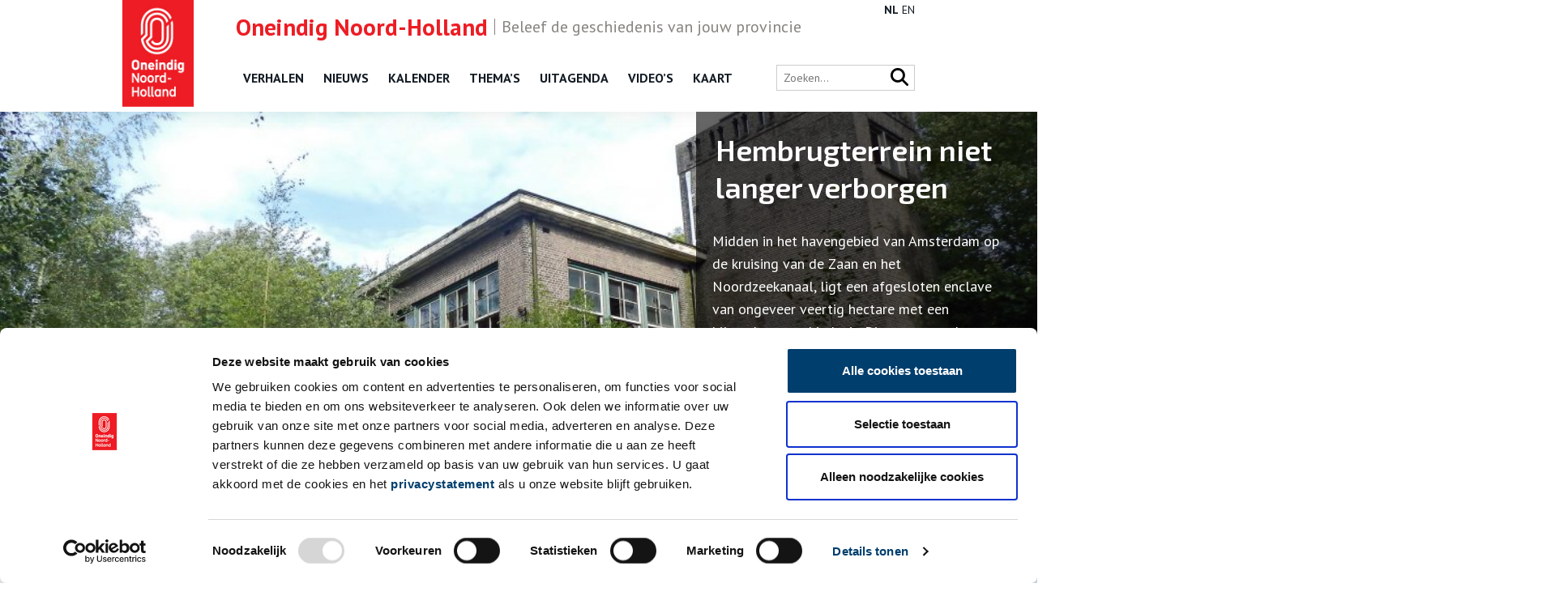

--- FILE ---
content_type: text/html; charset=UTF-8
request_url: https://onh.nl/verhaal/het-hembrugterrein-niet-langer-verborgen
body_size: 12330
content:
<!DOCTYPE html>
<html class="no-js" lang="nl">
<head>
	<meta charset="UTF-8">
	<meta http-equiv="X-UA-Compatible" content="IE=edge">
	

	<meta name="viewport" content="width=device-width, initial-scale=1">

	<link href="//fonts.googleapis.com/css?family=Exo+2:400,600" rel="stylesheet">
	<link href="//fonts.googleapis.com/css?family=PT+Sans:400,700" rel="stylesheet">

	<link href="https://cdnjs.cloudflare.com/ajax/libs/font-awesome/6.7.2/css/all.min.css" rel="stylesheet">
	<link rel="shortcut icon" href="/app/themes/innl/images/favicon.png">

	<!-- Google Tag Manager -->
	<script>(function(w,d,s,l,i){w[l]=w[l]||[];w[l].push({'gtm.start':
				new Date().getTime(),event:'gtm.js'});var f=d.getElementsByTagName(s)[0],
			j=d.createElement(s),dl=l!='dataLayer'?'&l='+l:'';j.async=true;j.src=
			'https://www.googletagmanager.com/gtm.js?id='+i+dl;f.parentNode.insertBefore(j,f);
		})(window,document,'script','dataLayer','GTM-57S88Z2');</script>
	<!-- End Google Tag Manager -->

	<script>
		window.dataLayer = window.dataLayer || [];
		function gtag(){dataLayer.push(arguments);}
	</script>

	<script type="text/javascript" data-cookieconsent="ignore">
	window.dataLayer = window.dataLayer || [];

	function gtag() {
		dataLayer.push(arguments);
	}

	gtag("consent", "default", {
		ad_personalization: "denied",
		ad_storage: "denied",
		ad_user_data: "denied",
		analytics_storage: "denied",
		functionality_storage: "denied",
		personalization_storage: "denied",
		security_storage: "granted",
		wait_for_update: 500,
	});
	gtag("set", "ads_data_redaction", true);
	</script>
<script type="text/javascript"
		id="Cookiebot"
		src="https://consent.cookiebot.com/uc.js"
		data-implementation="wp"
		data-cbid="4a5b0c98-3faa-4443-9a1f-d268bf919b6b"
							data-blockingmode="auto"
	></script>
<meta name='robots' content='index, follow, max-image-preview:large, max-snippet:-1, max-video-preview:-1' />
	<style>img:is([sizes="auto" i], [sizes^="auto," i]) { contain-intrinsic-size: 3000px 1500px }</style>
	
	<!-- This site is optimized with the Yoast SEO plugin v26.1.1 - https://yoast.com/wordpress/plugins/seo/ -->
	<title>Hembrugterrein niet langer verborgen - ONH</title>
	<link rel="canonical" href="https://onh.nl/verhaal/het-hembrugterrein-niet-langer-verborgen" />
	<meta property="og:locale" content="nl_NL" />
	<meta property="og:type" content="article" />
	<meta property="og:title" content="Hembrugterrein niet langer verborgen - ONH" />
	<meta property="og:description" content="Midden in het havengebied van Amsterdam op de kruising van de Zaan en het Noordzeekanaal, ligt een afgesloten enclave van ongeveer veertig hectare met een bijzondere geschiedenis. Dit zogenoemde Hembrugterrein was ooit het epicentrum van de Nederlandse wapenindustrie." />
	<meta property="og:url" content="https://onh.nl/verhaal/het-hembrugterrein-niet-langer-verborgen" />
	<meta property="og:site_name" content="ONH" />
	<meta property="article:modified_time" content="2022-01-18T08:19:48+00:00" />
	<meta property="og:image" content="https://onh.nl/app/uploads/2017/05/201506101655784a9a4334f.jpg" />
	<meta property="og:image:width" content="1000" />
	<meta property="og:image:height" content="665" />
	<meta property="og:image:type" content="image/jpeg" />
	<meta name="twitter:card" content="summary_large_image" />
	<meta name="twitter:label1" content="Est. reading time" />
	<meta name="twitter:data1" content="6 minuten" />
	<script type="application/ld+json" class="yoast-schema-graph">{"@context":"https://schema.org","@graph":[{"@type":"WebPage","@id":"https://onh.nl/verhaal/het-hembrugterrein-niet-langer-verborgen","url":"https://onh.nl/verhaal/het-hembrugterrein-niet-langer-verborgen","name":"Hembrugterrein niet langer verborgen - ONH","isPartOf":{"@id":"https://onh.nl/#website"},"primaryImageOfPage":{"@id":"https://onh.nl/verhaal/het-hembrugterrein-niet-langer-verborgen#primaryimage"},"image":{"@id":"https://onh.nl/verhaal/het-hembrugterrein-niet-langer-verborgen#primaryimage"},"thumbnailUrl":"https://onh.nl/app/uploads/2017/05/201506101655784a9a4334f.jpg","datePublished":"2015-07-01T11:42:10+00:00","dateModified":"2022-01-18T08:19:48+00:00","breadcrumb":{"@id":"https://onh.nl/verhaal/het-hembrugterrein-niet-langer-verborgen#breadcrumb"},"inLanguage":"nl","potentialAction":[{"@type":"ReadAction","target":["https://onh.nl/verhaal/het-hembrugterrein-niet-langer-verborgen"]}]},{"@type":"ImageObject","inLanguage":"nl","@id":"https://onh.nl/verhaal/het-hembrugterrein-niet-langer-verborgen#primaryimage","url":"https://onh.nl/app/uploads/2017/05/201506101655784a9a4334f.jpg","contentUrl":"https://onh.nl/app/uploads/2017/05/201506101655784a9a4334f.jpg","width":1000,"height":665},{"@type":"BreadcrumbList","@id":"https://onh.nl/verhaal/het-hembrugterrein-niet-langer-verborgen#breadcrumb","itemListElement":[{"@type":"ListItem","position":1,"name":"Home","item":"https://onh.nl/"},{"@type":"ListItem","position":2,"name":"Verhalen","item":"https://onh.nl/verhaal"},{"@type":"ListItem","position":3,"name":"Hembrugterrein niet langer verborgen"}]},{"@type":"WebSite","@id":"https://onh.nl/#website","url":"https://onh.nl/","name":"ONH","description":"","potentialAction":[{"@type":"SearchAction","target":{"@type":"EntryPoint","urlTemplate":"https://onh.nl/?s={search_term_string}"},"query-input":{"@type":"PropertyValueSpecification","valueRequired":true,"valueName":"search_term_string"}}],"inLanguage":"nl"}]}</script>
	<!-- / Yoast SEO plugin. -->


<style id='classic-theme-styles-inline-css'>
/*! This file is auto-generated */
.wp-block-button__link{color:#fff;background-color:#32373c;border-radius:9999px;box-shadow:none;text-decoration:none;padding:calc(.667em + 2px) calc(1.333em + 2px);font-size:1.125em}.wp-block-file__button{background:#32373c;color:#fff;text-decoration:none}
</style>
<link rel='stylesheet' id='twenty20-css' href='https://onh.nl/app/plugins/twenty20/assets/css/twenty20.css?ver=2.0.4' media='all' />
<link rel='stylesheet' id='wp-pagenavi-css' href='https://onh.nl/app/plugins/wp-pagenavi/pagenavi-css.css?ver=2.70' media='all' />
<link rel='stylesheet' id='app.css-css' href='https://onh.nl/app/themes/innl/public/app.1dc4d9.css?ver=6.8.3' media='all' />
<script src="https://onh.nl/app/themes/innl/resources/assets/js/jquery-3.5.1.min.js?ver=3.5.1" id="jquery-js"></script>
<script src="https://onh.nl/app/themes/innl/resources/assets/js/bootstrap.bundle.min.js?ver=5.3.3" id="bootstrap-js"></script>
<script src="https://onh.nl/app/themes/innl/resources/assets/js/slick.min.js?ver=1.8.1" id="slick-js"></script>
<script src="https://onh.nl/app/themes/innl/resources/assets/js/cookiebot.js?ver=1.0.0" id="cookiebot-js"></script>
<script src="https://onh.nl/app/themes/innl/public/app.a63780.js?ver=6.8.3" id="app.js-js"></script>
<script src="https://onh.nl/app/themes/innl/public/runtime.5fcba4.js?ver=6.8.3" id="runtime.js-js"></script>
<link rel="https://api.w.org/" href="https://onh.nl/wp-json/" /><link rel="alternate" title="oEmbed (JSON)" type="application/json+oembed" href="https://onh.nl/wp-json/oembed/1.0/embed?url=https%3A%2F%2Fonh.nl%2Fverhaal%2Fhet-hembrugterrein-niet-langer-verborgen" />
<link rel="alternate" title="oEmbed (XML)" type="text/xml+oembed" href="https://onh.nl/wp-json/oembed/1.0/embed?url=https%3A%2F%2Fonh.nl%2Fverhaal%2Fhet-hembrugterrein-niet-langer-verborgen&#038;format=xml" />

	<meta name="google-site-verification" content="nFk60xfN6FN-ALKZDEOM90w2vAo9fOsQ3Zv2kfTZ4XA">
</head>

<body class="wp-singular verhaal-template-default single single-verhaal postid-23134 wp-theme-innl">
<!-- Google Tag Manager (noscript) -->
<noscript><iframe src="https://www.googletagmanager.com/ns.html?id=GTM-57S88Z2"
                  height="0" width="0" style="display:none;visibility:hidden"></iframe></noscript>
<!-- End Google Tag Manager (noscript) -->

	<header class="header">
		<div class="header-upheader">
			<span><span class="name">Oneindig Noord-Holland</span>Beleef de geschiedenis van jouw provincie</span>
		</div>
		<div class="header-nav">
			<div class="container">
				<div class="logo">
					<a href="https://onh.nl/">
						<img src="/app/themes/innl/images/onh-logo.jpg" alt="ONH" class="header-logo-img">
					</a>
				</div>
				<nav class="main-menu">
					<button class="mobile-menu" tabindex="7">
						<i class="fa fa-bars" aria-hidden="true"></i>
					</button>
					<button class="close-menu" tabindex="8">
						<i class="fa fa-times" aria-hidden="true"></i>
					</button>
					<div class="menu-header-menu-container"><ul id="menu-header-menu" class="menu"><li id="menu-item-10424" class="menu-item menu-item-type-custom menu-item-object-custom menu-item-10424"><a href="/verhaal">Verhalen</a></li>
<li id="menu-item-10422" class="menu-item menu-item-type-custom menu-item-object-custom menu-item-10422"><a href="/nieuws">Nieuws</a></li>
<li id="menu-item-31879" class="menu-item menu-item-type-post_type_archive menu-item-object-kalender menu-item-31879"><a href="https://onh.nl/on-this-day">Kalender</a></li>
<li id="menu-item-10423" class="menu-item menu-item-type-custom menu-item-object-custom menu-item-10423"><a href="https://onh.nl/themas">Thema&#8217;s</a></li>
<li id="menu-item-10425" class="menu-item menu-item-type-custom menu-item-object-custom menu-item-10425"><a href="/activiteit">Uitagenda</a></li>
<li id="menu-item-23787" class="menu-item menu-item-type-custom menu-item-object-custom menu-item-23787"><a href="/video">Video&#8217;s</a></li>
<li id="menu-item-35335" class="menu-item menu-item-type-post_type menu-item-object-page menu-item-35335"><a href="https://onh.nl/kaart">Kaart</a></li>
</ul></div>				</nav>

				<div class="language">
					<div class="gtranslate_wrapper" id="gt-wrapper-35533889"></div>				</div>

				<div class="right">
					<div class="search-bar">
						<form action="/zoeken" method="get">
							<input type="text" name="fwp_search" placeholder="Zoeken..." id="search" autocomplete="off">

							<button type="submit" class="search-icon">
								<i class="fa fa-search" aria-hidden="true"></i>
							</button>
						</form>
					</div>
				</div>
			</div>
		</div>
	</header>

	<main>

<div class="slideshow">
	<div class="caroussel">
		<div class="item"
		     style="background-image: url('https://onh.nl/app/uploads/2017/05/201506101655784a9a4334f.jpg'); ">

			<div class="container">
				<div class="slide_content">
					<div class="contents">
						<h3>Hembrugterrein niet langer verborgen</h3>
						
						<p>Midden in het havengebied van Amsterdam op de kruising van de Zaan en het Noordzeekanaal, ligt een afgesloten enclave van ongeveer veertig hectare met een bijzondere geschiedenis. Dit zogenoemde Hembrugterrein was ooit het epicentrum van de Nederlandse wapenindustrie.</p>
					</div>
				</div>
			</div>
		</div>
	</div>
</div>

<div class="row main">
	<div class="container">
		<div class="content">
						<div class="page-nav">
				<div class="previous">
					<a href="https://onh.nl/verhaal/de-zaan-als-levensader-voor-de-industrie" rel="prev">← Vorig verhaal</a>				</div>

				<div class="next">
					<a href="https://onh.nl/verhaal/kistenmaker-jacob-jansz-brengt-een-kerkraam" rel="next">Volgend verhaal →</a>				</div>
			</div>
			
						
			
				<div class="description">

					<div class="meta-data">
						<span class="read_time">
							<img src="/app/themes/innl/images/book.svg" alt="Book"> 6 min
						</span>
					</div>

					<p>Het Hembrugterrein is in de ruim honderd jaar dat het verboden voor onbevoegden is geweest, veranderd in een magische plek, rijk aan spookachtige industriële en monumentale panden omringt door groen. Het mysterie van het bosrijke terrein is geleidelijk aan het verdwijnen. Verscheidene creatieve bedrijven zijn er zich gaan vestigen en het wordt stap voor stap opengesteld voor publiek.</p>
<div style="width: 650px" class="wp-caption alignnone"><img fetchpriority="high" decoding="async" src="http://onh.nl/data/uploads/20150701135593d3e9d2944.jpg" alt="Zicht op het Hembrugterrein" width="640" height="456" /><p class="wp-caption-text">Zaandam. Zicht op het Hembrugterrein. Bron: Zaanstad Gemeentearchief, GAZ</p></div>
<h3>Den Hem</h3>
<p>Het Hembrugterrein ontstond bij de aanleg van het Noordzeekanaal halverwege de negentiende eeuw. De bestaande landtong, destijds ook wel &#8216;Hem&#8217; genoemd, in het toenmalige IJ werd bij de aanleg van het kanaal opgehoogd, waardoor het beschikbaar kwam voor gebruik. De naam &#8216;Hembrug&#8217; komt van een spoorbrug over het Noordzeekanaal tussen Zaandam en Amsterdam, die weer vernoemd was naar de toen nabijgelegen buurt &#8216;Den Hem&#8217;. De spoorbrug werd in 1983 afgebroken en vervangen door de &#8216;Hemtunnel&#8217;. Op het Hembrugterrein stond een kolenloods van de marine. Het gebied werd daarnaast gebruikt als baggerdepot van de Rijkswaterstaat. Uit het Noordzeekanaal werden hier veen, klei en zand opgeborgen.</p>
<div style="width: 1010px" class="wp-caption alignnone"><img decoding="async" src="http://onh.nl/data/uploads/20150701145593dd3a2527d.jpg" alt="Hembrugterrein" width="1000" height="756" /><p class="wp-caption-text">Hembrugterrein © Wim van Schaagen</p></div>
<h3>Veilig in de Stelling van Amsterdam</h3>
<p>Na de Franse bezettingsperiode en de val van Napoleon in 1815 lag de focus in Nederland op een neutraliteitspolitiek, waarbij een sterke defensie en onafhankelijke wapen- en munitie-industrie noodzakelijk waren. In de Vestingwet van 1874, over de verdediging van Nederland, werd onder andere besloten tot de aanleg van een nieuwe verdedigingslinie, de Stelling van Amsterdam. Bij het opbouwen van de Stelling werden de wapen- en munitiefabrieken tussen 1895 en 1900 op het Hembrugterrein geconcentreerd. Hier was ruimte genoeg, ook voor eventuele uitbreidingen in de toekomst. Het terrein lag daarbij ook in het centrum van de Stelling van Amsterdam, dus buiten bereik van eventuele vijandelijke artillerie en op genoeg afstand van Amsterdam en Zaandam om grote schade bij onvoorziene explosies te kunnen vermijden; een veilige plek binnen de 135 kilometer lange verdedigingskring.</p>
<div style="width: 1010px" class="wp-caption alignnone"><img decoding="async" src="http://onh.nl/data/uploads/20150701135593d4984b8c0.jpg" alt="Munitiemagazijn De Grote Boerderij" width="1000" height="666" /><p class="wp-caption-text">Munitiemagazijn De Grote Boerderij op het Hembrugterrein. Beeld: Wikimedia Commons, Arhu</p></div>
<h3>Artillerie-Inrichtingen en De Grote Boerderij</h3>
<p>Tussen 1895 en 2003 waren er verschillende vormen van de wapen- en munitiefabriek op het Hembrugterrein te vinden, van de Nederlandsche Machinefabriek Artillerie-Inrichtingen tot aan het Staatsbedrijf met dezelfde naam, Eurometaal NV en de NV Gereedschapswerktuigen Industrie Hembrug. Ruim honderd jaar lang zorgde deze fabrieken op het Hembrugterrein voor de ontwikkeling, productie, beproeving en het onderhoud van wapens, uitrusting en munitie in zwaar beveiligde gebouwen die hier speciaal voor werden neergezet. De verschillende gebouwen werden genummerd en hadden ieder een eigen functie. Sommige kregen ook een bijnaam. Zo werd een bergplaats voor munitie uit 1905 &#8216;De Grote Boerderij&#8217; genoemd. Al die jaren was het industrieterrein achter grote hekken verborgen voor publiek. Ook medewerkers mochten niet overal komen. Als onderdeel van defensie kende het namelijk een streng geheimhoudingsprotocol.</p>
<h3>Zwaar werk bij sociale werkgever</h3>
<p>Bij Staatsbedrijf Artillerie Inrichtingen werkten rond 1912 ongeveer 1200 mensen. Bij het uitbreken van de Eerste Wereldoorlog in 1914 werd het personeelsbestand wel zeven keer zo groot. Dit nam na de oorlog af tot er in de jaren dertig opnieuw oorlogsgevaar dreigde vanuit Duitsland. Er werd een bedrijfsschool opgericht waar mannen een diploma in metaalbewerking konden halen en gegarandeerd aan het werk konden bij de wapenfabriek. De arbeiders werkten daar zes dagen per week en negen uur per dag. Ze kregen een pensioenvoorziening, werden doorbetaald bij ziekte en werknemers die van ver kwamen kregen reisgeld. Artillerie Inrichtingen stond hierdoor bekend als een sociale werkgever. Het ging echter vaak wel om behoorlijk zwaar, vuil en gevaarlijk werk. Vanaf de jaren zestig van de twintigste eeuw worden er in verband met een tekort aan werknemers ook vrouwen en gastarbeiders uit onder andere Italië en Turkije in dienst genomen.</p>
<div style="width: 510px" class="wp-caption alignnone"><img loading="lazy" decoding="async" src="http://onh.nl/data/uploads/20150701135593d53e337b2.jpg" alt="Oefening met gasmaskers op het terrein van de Artillerie-inrichting" width="500" height="367" /><p class="wp-caption-text">Oefening met gasmaskers door de Amsterdamsche Burgerwacht. Vrouwelijke leden van de wacht oefenen op het terrein van de Artillerie-inrichting bij de Hembrug. Beeld: Beeldbank Stadsarchief Amsterdam</p></div>
<h3>Erfgoed</h3>
<p>In de jaren dat het gebied nog in gebruik was, zijn er veel oude gebouwen gesloopt en nieuwe toegevoegd. Dit heeft ervoor gezorgd dat je er allerlei lang verborgen gebleven gebouwen in verschillende stijlen uit grofweg vier verschillende periodes van 1895 tot na 1960 kunt terugvinden. Zodoende is het terrein een belangrijke locatie voor militair en industrieel erfgoed. Eurometaal NV nam de wapen- en munitieproductie in de jaren tachtig over. Het bedrijf hield het echter maar tot 2003 vol. De veiligheidsvoorschriften werden strenger en het aantal bestellingen nam af. De vuurwerkramp in Enschede heeft er uiteindelijk voor gezorgd dat het Hembrugterrein werd verlaten. Zo kon het uitgroeien tot een bosrijk terrein met ongeveer zestig rijks- en gemeentelijke monumenten, waar nog steeds een mysterieuze sfeer omheen hangt. In het noordelijke deel van de enclave overheersen de bomen en struiken, in het zuiden de industriële gebouwen.</p>
<div style="width: 1010px" class="wp-caption alignnone"><img loading="lazy" decoding="async" src="http://onh.nl/data/uploads/20150701145593d74df0116.jpg" alt="Hembrugterrein" width="1000" height="664" /><p class="wp-caption-text">Gebouw op het Hembrugterrein. Beeld: Flickr.com, Spotter_nl</p></div>
<h3>Verlaten enclave wordt overwoekerd</h3>
<p>Jarenlang heeft het voormalige industrieterrein er verloren bijgelegen en de natuur de vrije loop gelaten. De beplantingen waren net als de gebouwen op het terrein in fases ontworpen en aangelegd voor veiligheid en camouflage, maar hebben inmiddels de monumentale panden compleet overwoekerd. De aangelegde bossen zijn door gebrek aan onderhoud volledig dichtgegroeid, wat het terrein een geheimzinnige ambiance geeft. Toen Eurometaal NV in 2003 van het Hembrugterrein af ging, werd er een nieuwe bestemming voor het terrein gezocht. Dit ging echter niet zo gemakkelijk vanwege de vervuilde grond, overwoekerde gebouwen en omdat onduidelijk was wie de trekker zou worden voor de herbestemming van het terrein naar een locatie waar creatieve industrie, recreatie en toerisme terecht kunnen met behoud van de bestaande (cultuur)historische waarden.</p>
<div style="width: 1010px" class="wp-caption alignnone"><img loading="lazy" decoding="async" src="http://onh.nl/data/uploads/201506101655784a9a4334f.jpg" alt="Gebouw Hembrugterrein" width="1000" height="665" /><p class="wp-caption-text">Fabricage Optische Instrumenten, Gebouw 217, op het Hembrugterrein. Beeld: Wikimedia Commons</p></div>
<h3>Creatieve herbestemming</h3>
<p>Toen in 2011 begonnen werd met de renovatie van drie monumentale gebouwen, kwam er een einde aan de jaren dat het terrein er verlaten bij lag. In 2012 kwam er een overeenkomst tussen het Rijksvastgoed- en ontwikkelingsbedrijf, de gemeente Zaanstad en de provincie Noord-Holland, en is er begonnen met de riolering en aanleg van kabels en leidingen. De monumentale panden zijn wind- en waterdicht gemaakt, er zijn wegen aangelegd en er is bodemonderzoek gedaan. Vanaf 2013 hebben de eerste creatieve bedrijven en huurders zich er gevestigd en werd het terrein opengesteld voor geïnteresseerden, die onder anderen tijdens het IJ- en Grachtenfestival een kijkje namen. Echter, hoewel de vele rijks- en gemeentelijke monumenten geschikt worden gemaakt voor commerciële doeleinden of voor de vestiging van nieuwe innovatieve bedrijven, ziet het Hembrugterrein er nog steeds verlaten uit. De mysterieuze atmosfeer die de wapen- en munitiefabrieken, rijke begroeiing en ruim honderd jaar verborgenheid er achtergelaten hebben, zal nog lang op de enclave blijven hangen.</p>
<p><strong>Auteur:</strong> Liza Koppenrade</p>
<h3>Bronnen</h3>
<p>Rijksoverheid. (29-01-2014) Deel Hembrug vanaf donderdag open voor publiek. Een geslaagde herontwikkeling op een bijzondere plek in Zaanstad. Geraadpleegd op 1 juli 2015, via: http://www.rijksoverheid.nl/nieuws/2014/01/29/deel-hembrug-vanaf-donderdag-open-voor-publiek.html</p>
<p>Hembrugmuseum. (z.d.). Geschiedenis van het Hembrugterrein. Geraadpleegd op 1 juli 2015, via: http://www.hembrugmuseum.nl/het-museum/geschiedenis-van-het-hembrugterrein/</p>
<p>steenhuismeurs BV. (2010). Hembrugterrein Zaanstad. Cultuurhistorische Analyse. Geraadpleegd op 1 juli 2015, via: http://www.nrp.nl/upload/medialibrary/cultuurhistorische_analyse.pdf</p>
<p>Open Monumentendag. (z.d.). Hembrugterrein. Geraadpleegd op 1 juli 2015, via: http://www.openmonumentendag.nl/monument/zaanstad-hembrugterrein/</p>
<p>Festival Industrie Cultuur. (2015). Wapenindustrie aan het Noordzeekanaal. Geraadpleegd op 1 juli 2015, via: http://www.festivalindustriecultuur.nl/iconen-van-de-industrie-cultuur/wapenindustrie-aan-het-noordzeekanaal/</p>

										<p class="publish_date">Publicatiedatum: 01/07/2015</p>
									</div>

				<div class="newsletter">
					<span class="newsletter--title">
						Ontvang de nieuwsbrief					</span>

					<p class="newsletter--description">
						Wilt u op de hoogte blijven van de mooiste verhalen en het laatste erfgoednieuws? Schrijf u dan nu in voor onze wekelijkse nieuwsbrief!					</p>

					<script>(function() {
	window.mc4wp = window.mc4wp || {
		listeners: [],
		forms: {
			on: function(evt, cb) {
				window.mc4wp.listeners.push(
					{
						event   : evt,
						callback: cb
					}
				);
			}
		}
	}
})();
</script><!-- Mailchimp for WordPress v4.10.7 - https://wordpress.org/plugins/mailchimp-for-wp/ --><form id="mc4wp-form-1" class="mc4wp-form mc4wp-form-10443" method="post" data-id="10443" data-name="Inschrijven" ><div class="mc4wp-form-fields"><input type="email" name="EMAIL" id="email" autocomplete="off" aria-label="Schrijf je in voor de nieuwsbrief" placeholder="Uw emailadres" required />
<input type="submit" value="Inschrijven" /></div><label style="display: none !important;">Leave this field empty if you're human: <input type="text" name="_mc4wp_honeypot" value="" tabindex="-1" autocomplete="off" /></label><input type="hidden" name="_mc4wp_timestamp" value="1768812824" /><input type="hidden" name="_mc4wp_form_id" value="10443" /><input type="hidden" name="_mc4wp_form_element_id" value="mc4wp-form-1" /><div class="mc4wp-response"></div></form><!-- / Mailchimp for WordPress Plugin -->					<p class="newsletter--note">
						Bij inschrijving gaat u akkoord met ons <a href="/privacy" target="_blank">privacybeleid</a>.
					</p>
				</div>

				<div class="comments">
					<span class="comments-title">
						Aanvullingen
					</span>
					<p class="comments-description">
						Vul deze informatie aan of geef een reactie.
					</p>
					

	<span class="comments-number">1 reactie</span>

	<ul>
				<li class="comment even thread-even depth-1" id="comment-1693">
				<div id="div-comment-1693" class="comment-body">
				<div class="comment-author vcard">
			<img alt='' src='https://secure.gravatar.com/avatar/5b3893e291a7a08ef3b0abd909e843637c669f5650a18520bc637e6b1eae53b4?s=32&#038;d=blank&#038;r=g' srcset='https://secure.gravatar.com/avatar/5b3893e291a7a08ef3b0abd909e843637c669f5650a18520bc637e6b1eae53b4?s=64&#038;d=blank&#038;r=g 2x' class='avatar avatar-32 photo' height='32' width='32' loading='lazy' decoding='async'/>			<cite class="fn">Erika Sietses</cite> <span class="says">schreef:</span>		</div>
		
		<div class="comment-meta commentmetadata">
			<a href="https://onh.nl/verhaal/het-hembrugterrein-niet-langer-verborgen#comment-1693">21/12/2022 om 21:48</a>		</div>

		<p>Nieuwsgierig naar waar mijn vader zoveel jaren heeft gewerkt</p>

		<div class="reply"><a rel="nofollow" class="comment-reply-link" href="#comment-1693" data-commentid="1693" data-postid="23134" data-belowelement="div-comment-1693" data-respondelement="respond" data-replyto="Antwoord op Erika Sietses" aria-label="Antwoord op Erika Sietses">Beantwoorden</a></div>
				</div>
				</li><!-- #comment-## -->
	</ul>

<div class="comments-list">
		<div id="respond" class="comment-respond">
		<h3 id="reply-title" class="comment-reply-title">Plaats een reactie <small><a rel="nofollow" id="cancel-comment-reply-link" href="/verhaal/het-hembrugterrein-niet-langer-verborgen#respond" style="display:none;">Annuleren</a></small></h3><form action="https://onh.nl/wp/wp-comments-post.php" method="post" id="commentform" class="comment-form"><p class="comment-notes"><span id="email-notes">Het e-mailadres wordt niet gepubliceerd.</span> <span class="required-field-message">Vereiste velden zijn gemarkeerd met <span class="required">*</span></span></p><p class="comment-form-comment"><textarea id="comment" placeholder="Plaats een reactie" name="comment" aria-required="true"></textarea></p><p class="comment-form-note">Vereiste velden zijn gemarkeerd met *. Het e-mailadres wordt niet gepubliceerd.</p><p class="comment-form-author"><label for="author">Naam <span class="required">*</span></label> <input id="author" name="author" type="text" value="" size="30" maxlength="245" autocomplete="name" required="required" /></p>
<p class="comment-form-email"><label for="email">E-mail <span class="required">*</span></label> <input id="email" name="email" type="text" value="" size="30" maxlength="100" aria-describedby="email-notes" autocomplete="email" required="required" /></p>
<p class="comment-form-url"><label for="url">Website</label> <input id="url" name="url" type="text" value="" size="30" maxlength="200" autocomplete="url" /></p>
<p class="comment-form-cookies-consent"><input id="wp-comment-cookies-consent" name="wp-comment-cookies-consent" type="checkbox" value="yes" /> <label for="wp-comment-cookies-consent">Mijn naam, e-mailadres en website bewaren in deze browser voor de volgende keer wanneer ik een reactie plaats.</label></p>
<p class="comment-form-comment-subscribe"><label for="cren_subscribe_to_comment"><input id="cren_subscribe_to_comment" name="cren_subscribe_to_comment" type="checkbox" value="on" >Vink dit aan als u op de hoogte gehouden wil worden.</label></p>
<p class="form-submit"><input name="submit" type="submit" id="submit" class="submit" value="Plaatsen" /> <input type='hidden' name='comment_post_ID' value='23134' id='comment_post_ID' />
<input type='hidden' name='comment_parent' id='comment_parent' value='0' />
</p><p style="display: none;"><input type="hidden" id="akismet_comment_nonce" name="akismet_comment_nonce" value="dafa4fb164" /></p><p style="display: none !important;" class="akismet-fields-container" data-prefix="ak_"><label>&#916;<textarea name="ak_hp_textarea" cols="45" rows="8" maxlength="100"></textarea></label><input type="hidden" id="ak_js_1" name="ak_js" value="132"/><script>document.getElementById( "ak_js_1" ).setAttribute( "value", ( new Date() ).getTime() );</script></p></form>	</div><!-- #respond -->
	</div>
				</div>

				<div class="related">
					<div class="related__title">
						<h3>Lees meer verhalen</h3>
					</div>

					<div class="grid">
													<article>
								<a href="https://onh.nl/verhaal/hembrug-grootste-draaibrug-van-europa">
									<img src="https://onh.nl/app/uploads/2017/05/201602101556bb4fe100d11-300x204.jpg" alt="Hembrug grootste draaibrug van Europa">
								</a>
								<h3>
									<a href="https://onh.nl/verhaal/hembrug-grootste-draaibrug-van-europa">Hembrug grootste draaibrug van Europa</a>
								</h3>
							</article>
													<article>
								<a href="https://onh.nl/verhaal/gebouw-8-krijgt-nieuw-leven">
									<img src="https://onh.nl/app/uploads/2018/01/undefined-580990819-276x300.jpg" alt="Gebouw 8 krijgt een nieuw leven">
								</a>
								<h3>
									<a href="https://onh.nl/verhaal/gebouw-8-krijgt-nieuw-leven">Gebouw 8 krijgt een nieuw leven</a>
								</h3>
							</article>
													<article>
								<a href="https://onh.nl/verhaal/het-was-tijd-voor-een-redding">
									<img src="https://onh.nl/app/uploads/2017/05/2017042609590052ed61226-200x300.jpg" alt="‘Het was tijd voor een redding’">
								</a>
								<h3>
									<a href="https://onh.nl/verhaal/het-was-tijd-voor-een-redding">‘Het was tijd voor een redding’</a>
								</h3>
							</article>
											</div>
				</div>

					</div>
		<aside class="sidebar">
			<div class="box breadcrumb">
				<div class="breadcrumbs" typeof="BreadcrumbList" vocab="http://schema.org/">
	<!-- Breadcrumb NavXT 7.4.1 -->
<span property="itemListElement" typeof="ListItem"><a property="item" typeof="WebPage" title="Go to ONH." href="https://onh.nl" class="home"><span property="name">ONH</span></a><meta property="position" content="1"></span> &gt; <span property="itemListElement" typeof="ListItem"><a property="item" typeof="WebPage" title="Go to Home." href="https://onh.nl/home" class="verhaal-root post post-verhaal"><span property="name">Home</span></a><meta property="position" content="2"></span> &gt; <span property="itemListElement" typeof="ListItem"><a property="item" typeof="WebPage" title="Go to Verhalen." href="https://onh.nl/verhaal" class="archive post-verhaal-archive"><span property="name">Verhalen</span></a><meta property="position" content="3"></span> &gt; <span property="itemListElement" typeof="ListItem"><span property="name">Hembrugterrein niet langer verborgen</span><meta property="position" content="4"></span></div>
			</div>

							<div class="box category">
					<h3>Thema</h3>
					<a href="/thema/werk-en-industrie" class="cat">Werk en industrie</a>				</div>
			
							<div class="box category">
					<h3>Stad</h3>
					<a href="/steden/zaandam" class="cat">Zaandam</a>				</div>
			

			<div class="box social">
				<h3>Delen</h3>
				<a href="https://www.facebook.com/sharer/sharer.php?u=https://onh.nl/verhaal/het-hembrugterrein-niet-langer-verborgen" rel="nofollow"
				   target="_blank"><i class="fa-brands fa-facebook-f" aria-hidden="true"></i></a>
				<a href="https://twitter.com/intent/tweet?url=https://onh.nl/verhaal/het-hembrugterrein-niet-langer-verborgen" rel="nofollow" target="_blank"><i
						class="fa-brands fa-x-twitter" aria-hidden="true"></i></a>
				<a href="https://www.linkedin.com/shareArticle?mini=true&url=https://onh.nl/verhaal/het-hembrugterrein-niet-langer-verborgen" rel="nofollow"
				   target="_blank"><i class="fa-brands fa-linkedin-in" aria-hidden="true"></i></a>
				<a href="mailto:?subject=Gezien op Oneindig Noord-Holland: Hembrugterrein niet langer verborgen&body=Dit heb ik gezien op Oneindig Noord-Holland: https://onh.nl/verhaal/het-hembrugterrein-niet-langer-verborgen" rel="nofollow"
				   target="_blank"><i class="fa fa-envelope"></i></a>
			</div>

							<div class="box google_map">
					<h3>Op de kaart</h3>
					<a href="/kaart"></a>
					<div id="map_small" style="width: 100%;height: 200px;margin-bottom:.5rem"></div>

					<script type="text/javascript"
					        src="https://maps.googleapis.com/maps/api/js?key=AIzaSyBQOnUBki5f2Fv8420gs4Xw-HBGaFSEGps"></script>
					<script type="text/javascript">
						google.maps.event.addDomListener(window, 'load', init);

						function init() {

							var mapOptions = {
								zoom: 8,
								disableDefaultUI: true,
								center: new google.maps.LatLng(52.4206999, 4.8326179)
							};

							var mapElement = document.getElementById('map_small');

							var map = new google.maps.Map(mapElement, mapOptions);

							var marker = new google.maps.Marker({
								position: new google.maps.LatLng(52.4206999, 4.8326179),
								map: map
							});

						}
					</script>
				</div>
					</aside>
	</div>
</div>
		</main>

		<footer class="footer">
			<div class="container">

				<div class="logo">
					<a href="https://onh.nl/">
						<img src="/app/themes/innl/images/onh-logo.jpg" alt="ONH" class="header-logo-img">
					</a>
				</div>

				<div class="footer__content">
						<div class="col">
							<div class="menu-footer_left-container"><ul id="menu-footer_left" class="menu"><li id="menu-item-24046" class="menu-item menu-item-type-custom menu-item-object-custom menu-item-24046"><a href="/verhaal">Verhalen</a></li>
<li id="menu-item-24045" class="menu-item menu-item-type-custom menu-item-object-custom menu-item-24045"><a href="/nieuws">Nieuws</a></li>
<li id="menu-item-31878" class="menu-item menu-item-type-post_type_archive menu-item-object-kalender menu-item-31878"><a href="https://onh.nl/on-this-day">Kalender</a></li>
<li id="menu-item-27305" class="menu-item menu-item-type-post_type menu-item-object-page menu-item-27305"><a href="https://onh.nl/themas">Thema&#8217;s</a></li>
<li id="menu-item-24047" class="menu-item menu-item-type-custom menu-item-object-custom menu-item-24047"><a href="/activiteit">Activiteiten</a></li>
<li id="menu-item-27306" class="menu-item menu-item-type-post_type_archive menu-item-object-video menu-item-27306"><a href="https://onh.nl/video">Video&#8217;s</a></li>
</ul></div>						</div>

						<div class="col">
                            <div class="menu-footer_center-container"><ul id="menu-footer_center" class="menu"><li id="menu-item-24049" class="menu-item menu-item-type-post_type menu-item-object-page menu-item-24049"><a href="https://onh.nl/over">Over ons</a></li>
<li id="menu-item-24051" class="menu-item menu-item-type-post_type menu-item-object-page menu-item-24051"><a href="https://onh.nl/contact">Contact</a></li>
<li id="menu-item-39513" class="menu-item menu-item-type-post_type menu-item-object-page menu-item-39513"><a href="https://onh.nl/nieuwsbrief">Nieuwsbrief</a></li>
<li id="menu-item-27136" class="menu-item menu-item-type-post_type menu-item-object-page menu-item-27136"><a href="https://onh.nl/disclaimer">Disclaimer</a></li>
<li id="menu-item-27304" class="menu-item menu-item-type-post_type menu-item-object-page menu-item-27304"><a href="https://onh.nl/privacy">Privacy</a></li>
<li id="menu-item-34054" class="menu-item menu-item-type-post_type menu-item-object-page menu-item-34054"><a href="https://onh.nl/toegankelijkheid">Toegankelijkheid</a></li>
</ul></div>						</div>

						<div class="col social">
                            <p>Volg ONH op social media</p>
							<a href="https://www.facebook.com/OneindigNH" target="_blank" rel="nofollow"><i class="fa-brands fa-facebook-f" aria-hidden="true"></i></a>
							<a href="https://x.com/Oneindig_NH" target="_blank" rel="nofollow"><i class="fa-brands fa-x-twitter" aria-hidden="true"></i></a>
							<a href="https://www.instagram.com/oneindignoordholland/" target="_blank" rel="nofollow"><i class="fa-brands fa-instagram" aria-hidden="true"></i></a>
							<a href="https://www.youtube.com/@oneindignoord-holland6720" target="_blank" rel="nofollow"><i class="fa-brands fa-youtube" aria-hidden="true"></i></a>
						</div>
				</div>

				<div class="footer__bottom">
					<div class="copyright">
						&copy; ONH | 2026					</div>

					<div class="logos">
						<a href="https://www.noord-holland.nl/" target="_blank">
							<img src="/app/themes/innl/images/logo-provincie-nh.svg" alt="Provincie NH">
						</a>
					</div>
				</div>
			</div>
		</footer>
		<script type="speculationrules">
{"prefetch":[{"source":"document","where":{"and":[{"href_matches":"\/*"},{"not":{"href_matches":["\/wp\/wp-*.php","\/wp\/wp-admin\/*","\/app\/uploads\/*","\/app\/*","\/app\/plugins\/*","\/app\/themes\/innl\/*","\/*\\?(.+)"]}},{"not":{"selector_matches":"a[rel~=\"nofollow\"]"}},{"not":{"selector_matches":".no-prefetch, .no-prefetch a"}}]},"eagerness":"conservative"}]}
</script>
<script>(function() {function maybePrefixUrlField () {
  const value = this.value.trim()
  if (value !== '' && value.indexOf('http') !== 0) {
    this.value = 'http://' + value
  }
}

const urlFields = document.querySelectorAll('.mc4wp-form input[type="url"]')
for (let j = 0; j < urlFields.length; j++) {
  urlFields[j].addEventListener('blur', maybePrefixUrlField)
}
})();</script><script src="https://onh.nl/app/plugins/twenty20/assets/js/jquery.event.move.js?ver=2.0.4" id="twenty20-eventmove-js"></script>
<script src="https://onh.nl/app/plugins/twenty20/assets/js/jquery.twenty20.js?ver=2.0.4" id="twenty20-js"></script>
<script id="twenty20-js-after">
jQuery(function($) {
      // Re-init any uninitialized containers
      function checkUninitialized() {
        $(".twentytwenty-container:not([data-twenty20-init])").each(function() {
          var $container = $(this);
          if($container.find("img").length === 2) {
            $container.trigger("twenty20-init");
          }
        });
      }
      
      // Check periodically for the first few seconds
      var checkInterval = setInterval(checkUninitialized, 500);
      setTimeout(function() {
        clearInterval(checkInterval);
      }, 5000);
    });
</script>
<script id="wp-postviews-cache-js-extra">
var viewsCacheL10n = {"admin_ajax_url":"https:\/\/onh.nl\/wp\/wp-admin\/admin-ajax.php","nonce":"3b8f4a5d1a","post_id":"23134"};
</script>
<script src="https://onh.nl/app/plugins/wp-postviews/postviews-cache.js?ver=1.78" id="wp-postviews-cache-js"></script>
<script id="tptn_tracker-js-extra">
var ajax_tptn_tracker = {"ajax_url":"https:\/\/onh.nl\/","top_ten_id":"23134","top_ten_blog_id":"1","activate_counter":"11","top_ten_debug":"0","tptn_rnd":"1596140787"};
</script>
<script src="https://onh.nl/app/plugins/top-10/includes/js/top-10-tracker.min.js?ver=3.3.4" id="tptn_tracker-js"></script>
<script id="gt_widget_script_35533889-js-before">
window.gtranslateSettings = /* document.write */ window.gtranslateSettings || {};window.gtranslateSettings['35533889'] = {"default_language":"nl","languages":["nl","en"],"url_structure":"none","wrapper_selector":"#gt-wrapper-35533889","horizontal_position":"inline","flags_location":"\/app\/plugins\/gtranslate\/flags\/"};
</script><script src="https://onh.nl/app/plugins/gtranslate/js/lc.js?ver=6.8.3" data-no-optimize="1" data-no-minify="1" data-gt-orig-url="/verhaal/het-hembrugterrein-niet-langer-verborgen" data-gt-orig-domain="onh.nl" data-gt-widget-id="35533889" defer></script><script defer src="https://onh.nl/app/plugins/akismet/_inc/akismet-frontend.js?ver=1765899316" id="akismet-frontend-js"></script>
<script defer src="https://onh.nl/app/plugins/mailchimp-for-wp/assets/js/forms.js?ver=4.10.7" id="mc4wp-forms-api-js"></script>
	</body>
</html>
